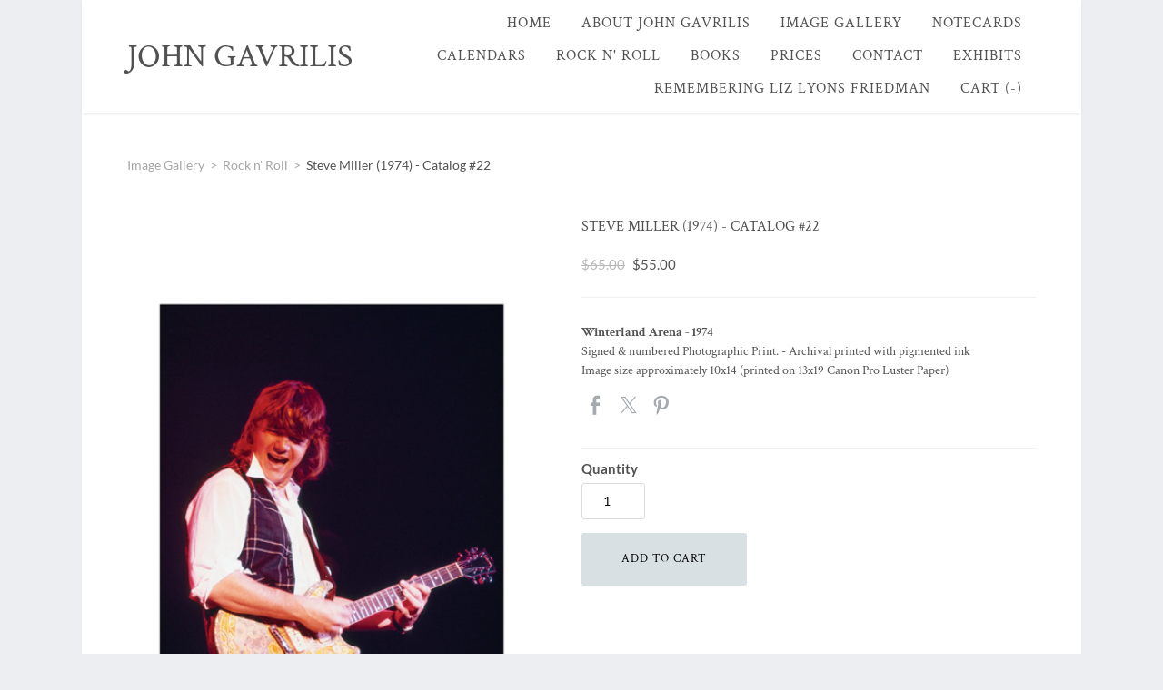

--- FILE ---
content_type: text/css
request_url: https://gavrilisphotography.com/files/main_style.css?1767812566
body_size: 8453
content:
 ul, ol, li, h1, h2, h3, h4, h5, h6, pre, form, body, html, div.paragraph, blockquote, fieldset, input, iframe, img { margin: 0; padding: 0; font-size:100%; border:0; }
 ul, ol, li, h1, h2, h3, h4, h5, h6, pre, form, body, html, p, blockquote, fieldset, input, iframe, img { margin: 0; padding: 0; font-size:100%; border:0; }
 a img { border: 0; }
 body { line-height: 1; }
 input:focus, select:focus, textarea:focus, button:focus { outline: none; }
 @font-face { font-family: 'social-icons'; src:url('theme/images/social-icons.eot?-h6wei0?1767812566'); src:url('theme/images/social-icons.eot?#iefix-h6wei0?1767812566') format('embedded-opentype'), url('theme/images/social-icons.woff?-h6wei0?1767812566') format('woff'), url('theme/images/social-icons.ttf?-h6wei0?1767812566') format('truetype'), url('theme/images/social-icons.svg?-h6wei0#social-icons?1767812566') format('svg'); font-weight: normal; font-style: normal; }
 html { height: 100%; }
 body { width: 100%; height: 100%; color: #525252; font-size: 14px; font-family: 'Lato', Arial, sans-serif; font-weight: 400; line-height: 1; background: #eceef2; -webkit-font-smoothing: antialiased; -moz-font-smoothing: antialiased; -o-font-smoothing: antialiased; }
 #wrapper { background: #eceef2; width: 100%; height: 100%; margin: 0; box-sizing: border-box; }
 #wrapper-content { max-width: 1100px; width: 100%; min-height: 100%; margin: 0 auto; background: #ffffff; }
 #main-content > div { z-index:9; }
 body:not(.splash-page) #header-wrap { position: fixed; width: 100%; top: 0; left: 0; box-sizing: border-box; }
 body.wsite-native-mobile-editor #header-wrap { position: absolute; }
 .content-wrap { max-width: 1100px; padding-left: 50px; padding-right: 50px; box-sizing: border-box }
 a { color: #a6a6a6; text-decoration: underline; }
 a:hover, .wsite-com-link { text-decoration: none; }
 h2 { font-size: 1.3em; margin: 0 auto 1em; line-height: 1.25; font-weight: lighter; }
 .wsite-content-title, #banner h2, .blog-title, h2#wsite-com-title { font-size: 1.5em; font-family: 'Crimson Text', Arial, sans-serif; margin: 0 auto 1em; font-weight: bold; color: #000000; }
 div.paragraph, .paragraph { font-size: 1em; line-height: 1.5; margin: 0 auto 1.6em; }
 p, .paragraph { font-size: 1em; line-height: 1.5; margin: 0 auto 1.6em; }
 blockquote { border-left: 15px solid #d9e0e3 !important; }
 .wsite-button, .blog-button { font-size: .92em !important; padding: 1.35em 3.4em !important; background: #2a3037 !important; color: #ffffff !important; letter-spacing: 1px; font-weight: bold !important; text-transform: uppercase; border: none !important; border-radius: 3px !important; height: auto !important; -webkit-transition: all 100ms cubic-bezier(0.55, 0.085, 0.68, 0.53) !important; -moz-transition: all 100ms cubic-bezier(0.55, 0.085, 0.68, 0.53) !important; -o-transition: all 100ms cubic-bezier(0.55, 0.085, 0.68, 0.53) !important; -ms-transition: all 100ms cubic-bezier(0.55, 0.085, 0.68, 0.53) !important; transition: all 100ms cubic-bezier(0.55, 0.085, 0.68, 0.53) !important; }
 .wsite-button-inner, .blog-button > span { display: inline-block !important; background: none !important; min-width: 10px !important; min-height: 10px !important; height: auto !important; padding: 0 !important; margin: 0 !important; line-height: 1 !important; font-size: inherit !important; color: inherit !important; font-weight: 400 !important; }
 .wsite-button-inner:before { content: ''; }
 .postload .wsite-button-inner:before { display: none; }
 .wsite-button:hover { background: #4a525c !important; }
 .wsite-button:focus, .wsite-button:active { color: #ffffff !important; background: #131619 !important; }
 .wsite-button-large { padding: 1.8em 3.4em !important; }
 .wsite-button-highlight { background: #d9e0e3 !important; color: #000000 !important; }
 .wsite-button-highlight:hover { background: #aeb7c1 !important; }
 .wsite-button-highlight:focus, .wsite-button-highlight:active { background: #131619 !important; }
 .form-required { color: #cc0000 !important; }
 .wsite-form-field { max-width: 500px; padding-bottom: .5em; }
 .wsite-form-label { line-height: 2; font-weight: normal; }
 .wsite-form-input, .wsite-search-element-input, #commentPostDiv .field input[type=text], #commentPostDiv .field textarea, select { font-size: 1em; font-family: inherit; padding: .75em 1em !important; box-sizing: border-box; line-height: 1.25; box-shadow: none ; background: none; border-radius: 3px; border: 1px solid #dcdcdc; resize: none; }
 .wsite-form-input[type=text], .wsite-search-element-input, #commentPostDiv .field input[type=text], select { height: 40px !important; }
 .wsite-form-input:focus, .wsite-form-input--focus, .wsite-search-element-input:focus, #commentPostDiv .field input[type=text]:focus, #commentPostDiv .field textarea:focus { border-color: #b1b1b1 !important; }
 select { -webkit-appearance: none !important; -moz-appearance: none !important; appearance: none !important; line-height: 1; background: transparent url(theme/images/dropdown.png?1767812566) no-repeat 97% center; }
 .wsite-form-field input[type='checkbox'], .wsite-form-field input[type='radio'], .wsite-com-product-option-label input[type='radio'] { display: none !important; }
 .wsite-form-field input[type='checkbox'] + label:before, .wsite-form-field input[type='radio'] + label:before, .wsite-com-product-option-label input[type='radio'] + span:before { content: ''; display: inline-block; height: 22px; width: 22px; margin-right: 8px; padding: 1px; vertical-align: middle; }
 .wsite-form-field input[type='radio'] + label:before, .wsite-com-product-option-label input[type='radio'] + span:before { background: transparent url(theme/images/radio.png?1767812566) no-repeat top left; }
 .wsite-form-field input[type='checkbox'] + label:before { background: transparent url(theme/images/checkbox.png?1767812566) no-repeat top left; }
 .wsite-form-field input[type='radio']:checked + label:before, .wsite-com-product-option-label input[type='radio']:checked + span:before, .wsite-form-field input[type='checkbox']:checked + label:before { background-position: -24px top !important; }
 .form-field-error input[type='radio'] + label:before, .form-field-error input[type='checkbox'] + label:before { background-position: -48px top; }
 .form-field-error .wsite-form-radio-container { border: none !important; }
 #wsite-search-list h3 { line-height: 1.5; }
 .galleryCaptionHolderInnerBg, .wsite-com-category-subcategory-name-bg { background: #ffffff; }
 .wsite-com-category-subcategory-name-bg { opacity: .7; -webkit-transition: all 160ms cubic-bezier(0.55, 0.085, 0.68, 0.53) !important; -moz-transition: all 160ms cubic-bezier(0.55, 0.085, 0.68, 0.53) !important; -o-transition: all 160ms cubic-bezier(0.55, 0.085, 0.68, 0.53) !important; -ms-transition: all 160ms cubic-bezier(0.55, 0.085, 0.68, 0.53) !important; transition: all 160ms cubic-bezier(0.55, 0.085, 0.68, 0.53) !important; }
 .wsite-com-category-subcategory-link:hover .wsite-com-category-subcategory-name-bg { opacity: .4; }
 .wsite-com-category-subcategory-link:hover .wsite-com-category-subcategory-name-text { -ms-transform: scale(1); -webkit-transform: scale(1); transform: scale(1); }
 .galleryCaptionHolderInner { position: relative; height: 100%; width: 100%; padding: 1.5em; box-sizing: border-box; border-collapse: initial !important; }
 .galleryCaptionInnerTextHolder { height: 100%; width: 100%; background: rgba(255, 255, 255, .8); text-align: center; box-sizing: border-box; }
 .wsite-com-category-subcategory-name-text { width: 96%; text-align: center; display: inline-block; vertical-align: middle; box-sizing: border-box; font-size: 1.4em !important; font-family: 'Crimson Text', Arial, sans-serif !important; line-height: 1.25; margin: 0 !important; padding: 1em .5em !important; color: #000000 !important; text-transform: uppercase; font-weight: bold !important; text-shadow: none; -ms-transform: scale(.75); -webkit-transform: scale(.75); transform: scale(.75); -webkit-transition: all 160ms cubic-bezier(0.55, 0.085, 0.68, 0.53) !important; -moz-transition: all 160ms cubic-bezier(0.55, 0.085, 0.68, 0.53) !important; -o-transition: all 160ms cubic-bezier(0.55, 0.085, 0.68, 0.53) !important; -ms-transition: all 160ms cubic-bezier(0.55, 0.085, 0.68, 0.53) !important; transition: all 160ms cubic-bezier(0.55, 0.085, 0.68, 0.53) !important; }
 .wsite-com-category-subcategory-name:before { content: ''; display: inline-block; width: 1px; height: 100%; vertical-align: middle; }
 .wsite-com-category-subcategory-name { padding: 1.5em; top: 0; box-sizing: border-box; height: 100%; width: 100%; }
 .galleryCaptionInnerText { font-size: .9em; font-family: 'Crimson Text', Arial, sans-serif !important; margin: 0 !important; padding: .5em !important; color: #000000 !important; text-transform: uppercase; font-weight: bold !important; }
 .partialImageGalleryCaption .galleryCaptionInnerTextHolder { display: table; }
 .partialImageGalleryCaption .galleryCaptionInnerText { display: table-cell; vertical-align: middle; }
 .fancybox-overlay { background: rgba(255, 255, 255, 1) !important; }
 .fancybox-skin { border-radius: 0 !important; }
 #fancybox-thumbs ul li a { border: none; }
 #fancybox-loading, .fancybox-close, .fancybox-prev span, .fancybox-next span { background-image: url(theme/images/fancybox_sprite.png?1767812566); }
 .fancybox-skin { background: none !important; -webkit-box-shadow: none !important; -moz-box-shadow: none !important; box-shadow: none !important; text-align: center; }
 .fancybox-title { font-family: inherit; font-size: 1.25em; }
 .fancybox-next { right: -44px !important; }
 .fancybox-next span { right: 0 !important; background-position: 0 -104px; }
 .fancybox-prev { left: -44px !important; }
 .fancybox-prev span { left: 0 !important; background-position: 0 -50px; }
 .fancybox-close { top: 0; right: -36px; }
 #header-wrap, #header { box-sizing: border-box; z-index:11; }
 #header { position: relative; display: table; width: 100%; height: 125px; margin: 0 auto; background: #ffffff; border-radius: 1px; -webkit-transition: all 180ms linear; -moz-transition: all 180ms linear; -o-transition: all 180ms linear; -ms-transition: all 180ms linear; transition: all 180ms linear; }
 .collapse #header { height: 60px !important; -webkit-box-shadow: 0px 2px 3px -1px rgba(30, 30, 30, .1); -moz-box-shadow: 0px 2px 3px -1px rgba(30, 30, 30, .1); box-shadow: 0px 2px 3px -1px rgba(30, 30, 30, .1); }
 .collapse #logo .wsite-logo img { max-height: 50px; }
 body:not(.splash-page) #main-content { padding-top: 125px; }
 #logo, #header-right { display: table-cell; vertical-align: middle; }
 #logo { padding-right: 20px; max-width: 300px; width: 300px; }
 #logo * { display: inline-block; }
 .wsite-logo * { max-width: inherit; max-height: inherit; }
 .wsite-logo a { color: #000000; }
 #logo .wsite-logo { font-family: 'Crimson Text', Arial, sans-serif; font-size: 2.25em; line-height: 1.2; font-weight: bold; color: #000000; text-decoration: none; -webkit-transition: all 100ms cubic-bezier(0.55, 0.085, 0.68, 0.53) !important; -moz-transition: all 100ms cubic-bezier(0.55, 0.085, 0.68, 0.53) !important; -o-transition: all 100ms cubic-bezier(0.55, 0.085, 0.68, 0.53) !important; -ms-transition: all 100ms cubic-bezier(0.55, 0.085, 0.68, 0.53) !important; transition: all 100ms cubic-bezier(0.55, 0.085, 0.68, 0.53) !important; }
 #logo .wsite-logo img { max-width: 350px; max-height: 75px; -webkit-transition: all 180ms linear; -moz-transition: all 180ms linear; -o-transition: all 180ms linear; -ms-transition: all 180ms linear; transition: all 180ms linear; }
 #header-right { text-align: right; }
 #nav-trigger, .mobile-trigger, #navmobile { display: none; }
 .nav li { list-style: none !important; display: inline-block; }
 .nav li a, #wsite-menus .wsite-menu li a { display: block; font-size: .9em; text-decoration: none; text-transform: uppercase; color: inherit; padding: 10px 15px; letter-spacing: 1px; }
 .nav li a:hover, .nav li a:focus, .wsite-menu li a:hover, .wsite-menu li a:focus, #active a { color: #a6a6a6 !important; }
 #wsite-menus .wsite-menu-wrap { font-size: inherit !important; }
 #wsite-menus > .wsite-menu-wrap { margin-left: -65px; margin-top: 25px; }
 .collapse #wsite-menus > .wsite-menu-wrap { margin-top: 16px; }
 #wsite-menus .wsite-menu { border: 1px solid #f3f3f3 !important; }
 #wsite-menus .wsite-menu li > .wsite-menu-wrap { margin-top: -1px !important; }
 #wsite-menus .wsite-menu li a { border: none !important; background: #ffffff !important; padding: 10px 15px !important; text-align: center; }
 .wsite-menu-arrow { font-family: inherit !important; }
 #navmobile { background: #eceef2; padding: 50px 25px; box-sizing: border-box; height: 100% !important; overflow-y: scroll; -webkit-overflow-scrolling: touch; }
 #navmobile a, #navmobile li { display: block !important; text-align: left; font-size: 1.2em; padding-left: 0; padding-right: 0; }
 #navmobile a { padding-top: 8px; padding-bottom: 8px; line-height: 1.2; }
 #banner-wrap { width: 100%; display: table; margin: 0 auto 50px; }
 #banner { display: table-cell; vertical-align: middle; padding: 3.5em; text-shadow: 0px 0px 1px rgba(0, 0, 0, 0.3); font-weight: bold; box-sizing: border-box; }
 #banner h2 { letter-spacing: 2px; line-height: 1.2; }
 #banner a { color: #ffffff; }
 #banner .button-wrap { display: inline-block; }
 .landing-page .wsite-background { background: url(theme/images/landing-bg.jpg?1767812566) no-repeat center center; background-size: cover; }
 .landing-page #banner-wrap { height: 550px; }
 .landing-page #banner { color: #ffffff; }
 .landing-page #banner { text-align: center; }
 .landing-page #banner h2 { color: #ffffff; font-size: 3.5em; margin: 0 auto .8em; }
 .landing-page #banner div.paragraph { font-size: 1.2em; margin: 0 auto 2.5em; }
 .landing-page #banner p { font-size: 1.2em; margin: 0 auto 2.5em; }
 .landing-page #banner .wsite-button, .splash-page #content .wsite-button { background: #ffffff !important; color: #000000 !important; }
 .landing-page #banner .wsite-button:hover, .splash-page #content .wsite-button:hover { background: #d9e0e3 !important; }
 .landing-page #banner .wsite-button:focus, .landing-page #banner .wsite-button:active, .splash-page #content .wsite-button:focus, .splash-page #content .wsite-button:active { background: #aeb7c1 !important; }
 .landing-page #banner .wsite-button.wsite-button-highlight { background: #2a3037 !important; color: #ffffff !important; }
 .landing-page #banner .wsite-button.wsite-button-highlight:hover, .splash-page #content .wsite-button.wsite-button-highlight:hover { background: #4a525c !important; }
 .landing-page #banner .wsite-button.wsite-button-highlight:focus, .landing-page #banner .wsite-button.wsite-button-highlight:active, .splash-page #content .wsite-button.wsite-button-highlight:focus, .splash-page #content .wsite-button.wsite-button-highlight:active { background: #131619 !important; }
 .tall-header-page .wsite-background, .short-header-page .wsite-background { background: url(theme/images/tall-bg.jpg?1767812566) no-repeat center center; background-size: cover; }
 .tall-header-page #banner-wrap { height: 350px; }
 .tall-header-page #banner { width: 100%; }
 .tall-header-page #banner h2 { color: #ffffff; font-size: 3.5em; margin: 0 auto; text-align: center; }
 .short-header-page #banner-wrap { height: 275px; }
 .short-header-page #banner { display: block; width: 100%; }
 .title-page .wsite-background { background: url(theme/images/title-bg.jpg?1767812566) no-repeat center center; background-size: cover; }
 .title-page #banner-wrap { height: 250px; }
 .title-page #banner { width: 100%; color: #ffffff; text-align: center; }
 .title-page #banner h2 { font-size: 2.75em; margin: 0 auto .5em; color: #ffffff; box-sizing: border-box; }
 .title-page #banner div.paragraph { display: block; font-size: 1.1em; line-height: 2; margin: 0 auto; }
 .title-page #banner p { display: block; font-size: 1.1em; line-height: 2; margin: 0 auto; }
 .no-header-page #main-wrap{ padding-top: 50px; }
 .no-header-page #header { -webkit-box-shadow: 0px 2px 3px -1px rgba(30, 30, 30, .1); -moz-box-shadow: 0px 2px 3px -1px rgba(30, 30, 30, .1); box-shadow: 0px 2px 3px -1px rgba(30, 30, 30, .1); }
 .splash-page { height: 100%; }
 .splash-page #wrapper { padding: 0; }
 .splash-page #splash-wrapper { position: relative; display: table; width: 100%; height: 100%; z-index: 9; overflow: hidden; }
 .splash-page .wsite-background { background: url(theme/images/splash-bg.jpg?1767812566) no-repeat center center; background-size: cover; height: 100%; }
 .splash-page #header-wrap { position: relative; display: table-row; }
 .splash-page #header { max-width: none; height: 100%; padding-top: 2.5em; padding-bottom: 2.5em; margin: 0 auto; }
 .splash-page #logo { max-width: 100%; margin: 0 auto; }
 .splash-page #logo, .splash-page #header-right { display: block; text-align: center; }
 .splash-page #header-right { padding-top: 2em; }
 .splash-page #content-wrapper { display: table-row; text-align: center; box-sizing: border-box }
 .splash-page #content-vert { width: 100%; display: table-cell; vertical-align: middle; box-sizing: border-box }
 .splash-page #content-bg { display: block; vertical-align: middle; margin: 0 auto; max-width: 700px; padding: 1.4em; margin: 2.5em auto; box-sizing: border-box }
 .splash-page #content { padding: 3.5em 2.5em 7em; display: block; min-width: 300px; min-height: 150px; color: #ffffff; }
 .splash-page h2 { color: #ffffff; font-size: 3.5em; line-height: 1.2; margin: 0 auto .5em; }
 .splash-page .paragraph { font-size: 1.2em; }
 .splash-page #footer-wrap { display: none; }
 .wsite-com-content { padding: 0 !important; }
 .wsite-com-category-subcategory, #wsite-com-breadcrumbs { margin: 0 auto 2.5em !important; }
 .wsite-com-category-subcategory-wrap { margin-top: 0 !important; }
 .wsite-com-category-product-image-wrap, .wsite-com-category-product-featured-image-wrap, .wsite-com-category-subcategory-image-wrap { border: none !important; }
 #wsite-com-product-list .wsite-com-link-text, #wsite-com-product-title { font-size: 1.15em; font-family: 'Crimson Text', Arial, sans-serif; margin: .5em 0 0; color: #000000; text-transform: uppercase; font-weight: bold; }
 .wsite-com-sidebar .wsite-com-link-text, #wsite-com-store #wsite-com-hierarchy ul { font-family: inherit; font-size: inherit; text-transform: uppercase; }
 #wsite-com-hierarchy .wsite-com-link:hover { color: #a6a6a6; }
 .wsite-com-sidebar .wsite-com-link-text, #wsite-com-product-title { margin: 0 auto 1.5em !important; }
 .wsite-com-product-images-secondary-outer { padding: 0 !important; border: 0 !important; box-shadow: 0 !important; }
 #wsite-com-product-images-strip a { opacity: .6; }
 #wsite-com-product-images-strip a:hover, #wsite-com-product-images-strip a { opacity: 1; }
 #wsite-com-product-price-area { font-size: inherit; }
 .wsite-com-product-option-label { margin: 0 auto 5px; }
 .wsite-com-product-option { padding-top: 2em; }
 #wsite-com-product-options { margin-top: 2em; }
 #wsite-com-product-price-area { margin-bottom: 2em; padding-bottom: 2em; }
 .wsite-com-product-option-color-container { border: 1px solid #d9e0e3; padding: 3px; background: #ffffff; border-radius: 3px; box-shadow: none; }
 .wsite-com-product-option-color-swatch { width: 18px; height: 18px; border: none; }
 #wsite-com-product-images-strip a { -webkit-transition: all 100ms cubic-bezier(0.55, 0.085, 0.68, 0.53) !important; -moz-transition: all 100ms cubic-bezier(0.55, 0.085, 0.68, 0.53) !important; -o-transition: all 100ms cubic-bezier(0.55, 0.085, 0.68, 0.53) !important; -ms-transition: all 100ms cubic-bezier(0.55, 0.085, 0.68, 0.53) !important; transition: all 100ms cubic-bezier(0.55, 0.085, 0.68, 0.53) !important; opacity: .5; }
 #wsite-com-product-images-strip a.current, #wsite-com-product-images-strip a:hover { opacity: 1; }
 #nav-trigger, .wsite-com-product-social a { font-family: 'social-icons'; speak: none; font-style: normal; font-weight: normal; font-variant: normal; text-transform: none; line-height: 1; -webkit-font-smoothing: antialiased; -moz-osx-font-smoothing: grayscale; }
 .wsite-social { white-space: normal !important; }
 .wsite-social-item, .wsite-com-product-social a { position: relative; background: none; font-size: 1.5em; width: auto; height: auto; text-decoration: none; margin: 0 5px 5px 5px; color: #a5aaaf; }
 .wsite-social-item:hover, .wsite-com-product-social a:hover { color: #131619; background: none; }
 #footer-wrap { margin: 3.5em auto 0; border-top: 4px solid #eceef2; color: #8e8e8e; padding: 0 !important; }
 #footer-wrap > div { width: 100% !important; left: 0 !important; }
 .wsite-footer { box-sizing: border-box; padding-top: 3.5em; padding-bottom: 3.5em; padding-left: 50px; padding-right: 50px; }
 .blog-title .blog-title-link { color: inherit; text-decoration: none; }
 .blog-post .blog-header h2.blog-title { margin: 0 auto 1em !important; }
 .blog-post .blog-header { border-bottom: none; margin: 0 auto 2em !important; }
 .blog-post .blog-separator { display: none !important; }
 .blog-comments { float: none !important; }
 .blog-sidebar { width: 250px; }
 .blogCommentOwner, .blogCommentOwner .blogCommentHeading, .blogCommentOwner .blogCommentHeadingInner, .blogCommentHeading .blogCommentAuthor span.name, .blogCommentHeading .blogCommentAuthor a.name, .blogCommentOwner .blogCommentHeading .blogCommentAuthor, .blogCommentHeading .blogCommentDate { font-family: inherit !important; font-size: inherit !important; font-weight: inherit !important; background: none !important; text-shadow: none !important; height: auto!important; line-height: 1 !important; }
 .blogCommentHeading .blogCommentAuthor span.name { font-weight: bold !important; }
 .blogCommentLevel1, .blogCommentLevel2 { border-left: 8px solid #eceef2; }
 .blogCommentOptions .blog-button { height: auto !important; }
 .blogCommentWrap { margin-bottom: 4em !important; }
 .blogCommentReplyWrapper, .blogCommentSubreplyWrapper div.iframeWrapper, #commentPostDiv, .blogCommentReplyWrapper iframe { height: 550px !important; background: none !important; border: none !important; }
 #wsite-com-checkout-list .wsite-form-input:not(.wsite-coupon-input), #wsite-com-checkout-summary-list .wsite-form-input:not(.wsite-coupon-input) { width: 75px; }
 .wsite-com-continue-shopping { text-decoration: none !important; }
 .wsite-com-continue-shopping .caret, #wsite-com-checkout-list, #wsite-com-checkout-summary-list { line-height: 1.5em; }
 @media(max-width: 1180px) {
 body:not(.splash-page) #header, #wrapper-content { width: 96%; }
 }
 @media(max-width: 992px) {
 body { font-size: 13px; }
 #header-wrap, #header, .collapse #header { height: 120px !important; }
 body:not(.splash-page) #main-content { padding-top: 120px; }
 #wrapper-content { overflow: hidden; }
 #header { display: block; padding-top: 1.8em !important; padding-bottom: 1em !important; -webkit-box-shadow: 0px 2px 3px -1px rgba(30, 30, 30, .1); -moz-box-shadow: 0px 2px 3px -1px rgba(30, 30, 30, .1); box-shadow: 0px 2px 3px -1px rgba(30, 30, 30, .1); }
 .splash-page #header { display: table; }
 #logo .wsite-logo { max-width: 100%; overflow: hidden; box-sizing: border-box; }
 #logo .wsite-logo #wsite-title { font-size: inherit !important; }
 #logo .wsite-logo img { max-height: 32px !important; }
 #logo, #header-right { display: block; text-align: center; width: 100% !important; max-width: 100% !important; margin: 0 auto; }
 #header-right { padding-top: 1.75em !important; }
 .wsite-button-inner { white-space: normal; text-align: center; }
 #banner { padding: 100px 25px; height: auto !important; }
 #banner-wrap { height: 0 !important; }
 .content-wrap { padding-left: 25px; padding-right: 25px; }
 .no-header-page #main-wrap{ padding-top: 25px; }
 .splash-page h2, #banner h2 { font-size: 3.5em !important; }
 .wsite-multicol-col .wsite-multicol-col { max-width: 100% !important; display: block; width: auto !important; margin: 0 auto 1em !important; }
 #wsite-com-store .wsite-com-content-with-sidebar .wsite-com-category-subcategory-group { display: none !important; }
 #wsite-com-store .wsite-com-content-with-sidebar .wsite-com-category-product-featured-wrap { margin: 0 10px 10px; }
 #wsite-com-product-list .wsite-com-link-text, #wsite-com-product-title { font-size: 1em; }
 }
 @media(max-width: 767px) {
 body { font-size: 12px; }
 #wrapper { padding: 0; }
 #wrapper-content { position: relative; }
 body:not(.splash-page) #main-content { padding-top: 40px; }
 body:not(.splash-page) #header, #wrapper-content { width: 100%; }
 body:not(.splash-page) #header-wrap { padding: 0; }
 #header-wrap, #header, .collapse #header { min-height: 40px !important; height: auto !important; }
 #header, .collapse #header { padding: 6px 0 !important; overflow: hidden; display: table !important; }
 .splash-page #header-wrap { display: table; width: 100%; }
 #logo img { max-width: 80%; }
 #nav-trigger, #logo, #header-right { display: table-cell !important; vertical-align: middle !important; }
 #nav-trigger { padding: 0 25px !important; }
 #header-right { padding: 0 20px !important; }
 #nav li { display: none !important; }
 #navmobile { display: block; }
 #navmobile { position: fixed; left: 0; top: 0; z-index: 8; width: 220px; height: 100%; overflow: hidden; text-align: left; opacity: 0; }
 #nav-trigger:before { content: ""; display: block; background: url(theme/images/menu.png?1767812566) no-repeat center center; width: 22px; height: 22px; background-size: contain; }
 #nav-trigger { color: #000000; z-index: 14; }
 .postload #nav li.wsite-nav-cart { display: block !important; }
 .postload #wsite-mini-cart:before, .postload #wsite-mini-cart:after { display: none !important; }
 #wsite-nav-cart-a { position: absolute; right: 0; top: 0; display: inline-block; width: auto !important; padding: 0 0 0 22px; overflow: hidden; float: right; white-space: nowrap; font-size: 0; }
 .postload #wsite-nav-cart-a { text-indent: -9999px; opacity: 1 !important; line-height: 1.5 !important; background: none !important; padding: 0 !important; }
 #wsite-nav-cart-a:hover, #wsite-nav-cart-a:focus { background: none !important; }
 .postload #wsite-nav-cart-a:after{ content: ''; display: block; width: 24px; height: 24px; background: transparent url(theme/images/cart.png?1767812566) no-repeat center center; background-size: 100% 100%; left: 0; top: 0; }
 .postload #wsite-nav-cart-num { display: block !important; position: absolute !important; left: 0; top: 0; text-align: right; text-indent: 0 !important; font-weight: 700; line-height: 1; font-size: 10px; color: #fff; white-space: nowrap; letter-spacing: 0 !important; width: 100%; box-sizing: border-box; padding: 3px 3px 0 6px; text-align: center; }
 #wsite-mini-cart { position: fixed !important; border-radius: 0 !important; left: 0 !important; width: 100%; box-sizing: border-box; margin: 0 !important; padding: 50px 10px 10px !important; border-top: none !important; border-left: none !important; border-right: none !important; top: 40px !important; max-height: 90%; overflow: auto; }
 .wsite-cart-bottom { position: fixed; top: 40px; left: 0; background: inherit; }
 #wsite-mini-cart .wsite-product-image { padding-right: 10px; }
 .wsite-product-list .wsite-product-description, .wsite-name-header, .wsite-product-price { font-size: 13px !important; }
 #main-content, #content-wrapper { position: relative; left: 0; z-index: 10; -webkit-box-shadow: -1px 0px 2px 0px rgba(50, 50, 50, 0.1); -moz-box-shadow: -1px 0px 2px 0px rgba(50, 50, 50, 0.1); box-shadow: -1px 0px 2px 0px rgba(50, 50, 50, 0.1); -webkit-transition: all 180ms cubic-bezier(0.86, 0, 0.07, 1); -moz-transition: all 180ms cubic-bezier(0.86, 0, 0.07, 1); -o-transition: all 180ms cubic-bezier(0.86, 0, 0.07, 1); -ms-transition: all 180ms cubic-bezier(0.86, 0, 0.07, 1); transition: all 180ms cubic-bezier(0.86, 0, 0.07, 1); }
 #main-content { background: #ffffff; }
 #content-wrapper { width: 100%; display: table !important; z-index: 10; }
 body.menu-open #main-content, body.menu-open #content-wrapper { left: 220px; }
 body.menu-open #navmobile { opacity: 1; }
 .wsite-menu-arrow { display: none !important; }
 .wsite-menu-mobile-arrow { display: inline-block !important; font-size: inherit !important; padding: 0 5px; }
 .wsite-menu-mobile-arrow::before { display: inline-block; content: '\203A'; vertical-align: bottom; }
 .wsite-menu-back-item .wsite-menu-mobile-arrow { padding: 0 5px 0 0; }
 .wsite-menu-back-item .wsite-menu-mobile-arrow::before { content: '\2039' !important; }
 .wsite-footer { padding-left: 25px; padding-right: 25px; }
 font { font-size: inherit !important; }
 .wsite-form-input, .wsite-search-element-input, #commentPostDiv .field input[type=text], #commentPostDiv .field textarea, select { padding: .75em .35em !important; font-size: .9em; }
 .wsite-com-checkout-section .wsite-form-field.wsite-form-billing-row .wsite-form-exp { width: 18% !important; }
 .wsite-com-checkout-section .wsite-form-field.wsite-form-billing-row .wsite-form-cvv { width: 17% !important; }
 #banner { padding: 50px 25px; }
 .tall-header-page #banner { padding: 75px 25px; }
 .splash-page #content-wrapper * { box-sizing: border-box; }
 .splash-page #content-bg { background: none; padding: 25px; }
 .splash-page #content { min-width: 0; padding: 5em .5em; }
 .splash-page h2, #banner h2 { font-size: 2em !important; }
 .title-page #banner h2 { padding-right: 0; }
 .title-page #banner div.paragraph { line-height: 1.25 !important; }
 .title-page #banner p { line-height: 1.25 !important; }
 .wsite-multicol-col { max-width: 100% !important; display: block; width: auto !important; margin: 0 auto 1em !important; }
 .wsite-com-sidebar, .wsite-com-content-with-sidebar { display: block; width: 100%; margin: 0 auto; padding: 0; text-align: center; }
 .wsite-com-sidebar { margin-bottom: 2em; }
 #wsite-com-store .wsite-com-category-subcategory-group .wsite-com-column, #wsite-com-store .wsite-com-category-product-featured-group .wsite-com-column, #wsite-com-store .wsite-com-category-product-group .wsite-com-column { width: 50% !important; }
 #wsite-com-product-images, .wsite-com-product-option-groups select { width: 100% !important; }
 #wsite-com-product-images, #wsite-com-product-images .wsite-com-column { float: none !important; }
 #wsite-com-product-info { margin-left: 0 !important; margin-top: 25px; }
 #wsite-com-checkout-list .wsite-remove-button, #wsite-com-checkout-summary-list .wsite-remove-button { display: block; margin: 5px auto 0; left: auto; top: auto; }
 .wsite-com-continue-shopping .caret, #wsite-com-checkout-list, #wsite-com-checkout-summary-list { line-height: 2em; }
 #wsite-com-checkout-list .wsite-form-input:not(.wsite-coupon-input), #wsite-com-checkout-summary-list .wsite-form-input:not(.wsite-coupon-input) { width: 25px; }
 #wsite-com-checkout-list .wsite-coupon-input, #wsite-com-checkout-summary-list .wsite-coupon-input { width: 120px; }
 #wsite-com-checkout-list .wsite-com-checkout-item-image, #wsite-com-checkout-summary-list .wsite-com-checkout-item-image { width: 50px !important; height: 50px !important; }
 .wsite-com-continue-shopping .caret, #wsite-com-checkout-list, #wsite-com-checkout-summary-list { font-size: .65em !important; }
 #wsite-com-checkout .wsite-checkout-button { padding: 1em 1.5em !important; }
 #wsite-mini-cart .wsite-subtotal-wrapper, .wsite-product-list .wsite-product-description, .wsite-name-header, .wsite-product-price { font-size: 1em !important; line-height: 1.2 !important; }
 .wsite-com-category-subcategory-name, .wsite-com-category-subcategory-name-text { padding: .25em !important; font-size: 1em !important; }
 .wsite-com-category-subcategory-link:hover .wsite-com-category-subcategory-name-text { -ms-transform: scale(.75); -webkit-transform: scale(.75); transform: scale(.75); }
 .wsite-com-category-subcategory { margin: 0 auto 1em !important; }
 .wsite-com-checkout-payment-column, .wsite-com-checkout-summary-column { display: block !important; width: auto !important; max-width: 100% !important; margin: 0 auto 1em !important; }
 #wsite-com-checkout-cart-footer { text-align: center; }
 .wsite-com-continue-shopping { display: block; margin: 0 auto 5px; }
 #wsite-com-checkout-cart-footer form { float: none !important; }
 .wsite-com-continue-shopping .caret { vertical-align: middle; }
 #wsite-com-checkout-payment-order { margin-left: 0; }
 #wsite-com-checkout-payment-order { margin-left: 0; }
 #blogTable > tbody > tr > td { display: block !important; width: 100% !important; margin: 0 auto; padding: 0 !important; text-align: center; }
 .blog-body { float: none !important; }
 .blog-header { text-align: left; }
 .blog-sidebar .column-blog { width: 100%; float: none; padding-top: 3em; border-top: 1px solid #d9e0e3; }
 .imageGallery .fullwidth-mobile { width: 100% !important; }
 .galleryCaptionHolder { display: none !important; }
 .fancybox-next{ right: 0px !important; }
 .fancybox-prev { left: 0px !important; }
 .fancybox-close { top: -36px; right: 0; }
 #wsite-search-results, #wsite-search-product-results .wsite-search-product-result { width: 100% !important; padding: 0 !important; }
 #wsite-search-form-container { float: none; width: 100%; margin-top: 10px; }
 #wsite-search-sidebar { display: block; width: 100%; margin: 0 auto; padding: 0; text-align: center; }
 #wsite-search-sidebar:before { content: 'FILTER'; display: inline-block; font-family: 'Crimson Text'; font-size: 16px; margin: 20px auto; vertical-align: top; background: url(theme/images/dropdown2.png?1767812566) no-repeat right top /contain; padding-right: 20px; }
 .wsite-search-filter { display: none; }
 #wsite-search-sidebar { max-height: 50px; overflow: hidden; -webkit-transition: all 600ms linear; -moz-transition: all 600ms linear; -o-transition: all 600ms linear; -ms-transition: all 600ms linear; transition: all 600ms linear; }
 #wsite-search-sidebar.open { max-height: 800px; }
 }
 blockquote { margin: 10px 0; padding-left: 20px; border-left: 4px solid #ddd; font-style: italic; line-height: 170%; }

div.paragraph ul, div.paragraph ol { padding-left: 3em !important; margin: 5px 0 !important; }
div.paragraph li { padding-left: 5px !important; margin: 3px 0 0 !important; }
div.paragraph ul, div.paragraph ul li { list-style: disc outside !important; }
div.paragraph ol, div.paragraph ol li { list-style: decimal outside !important; }


--- FILE ---
content_type: text/javascript
request_url: https://gavrilisphotography.com/files/theme/custom.js
body_size: 1050
content:
jQuery(function() {
    
	var $ = jQuery;
    
  $('body').addClass('postload');


    $(document).ready(function() {

    
        // Mobile menu
        
        $(".hamburger").click(function(){
          $("body").toggleClass("menu-open");
        });
        
        
        // Sticky Nav Collapse
        $('body:not(.splash-page)').waypoint(function() {
          $(this).toggleClass('collapse');
        }, { offset: -150 });
        
        $('body:not(.splash-page) #main-content, #navmobile').css({"padding-top" : $("#header-wrap").height() + "px"});
      	
      	// --------------------------------------------------------------------------------------//
        
        // Add fullwidth class to gallery thumbs if less than 6

      	$('.imageGallery').each(function(){
      	  if ($(this).children('div').length <= 6) {
      	    $(this).children('div').addClass('fullwidth-mobile');
      	  }
      	});
          	
        // --------------------------------------------------------------------------------------//
        
        // Add current class to store gallery thumb
        
        $("#wsite-com-product-images-strip a:first").addClass("current");

        $("#wsite-com-product-images-strip a").click(function(){
          $(".current").removeClass("current");
          $(this).addClass("current");
        });
        
        // --------------------------------------------------------------------------------------//
        
        // Add swipe to fancybox mobile 

        var swipeGallery = function(){
          setTimeout(function(){
          var touchGallery = document.getElementsByClassName("fancybox-wrap")[0];
          var mc = new Hammer(touchGallery);
          mc.on("panleft panright", function(ev) {
            if (ev.type == "panleft") {
              $("a.fancybox-next").trigger("click");
            }
            else if (ev.type == "panright") {
              $("a.fancybox-prev").trigger("click");
            }
            swipeGallery();
          });
          }, 500);
        }
        if ('ontouchstart' in window) {
          $("body").on( "click", "a.w-fancybox", function() {
            swipeGallery();
          });
      	}

        
        // --------------------------------------------------------------------------------------//
      
        // Watch for changes on non-mobile nav

        if ($(window).width() < 768) {

          var mainNav = '#nav',
              mobileNav = "#navmobile";

          $(mainNav).on('DOMSubtreeModified propertychange', function() {
            $(mainNav + " li a").each(function(){
              // Differentiating post-load nav elements by the presence of an id
              if ($(this).attr("id") && $(this).attr("id") != "wsite-nav-cart-a") {
                var navLinkId = $(this).attr("id");
                var navLinkParent = $(this).parent().detach();

                // Append to mobile nav if new element
                if (!$(mobileNav + " #"+navLinkId).length) {
                  $(mobileNav + " .wsite-menu-default").append(navLinkParent);
                  var newheight = $(mobileNav + " .wsite-menu-default").height();
                  $(".wsite-mobile-menu").height(newheight);
                }
              }
            });
          });          
        }

        // --------------------------------------------------------------------------------------//
      
    });
});

--- FILE ---
content_type: text/plain
request_url: https://www.google-analytics.com/j/collect?v=1&_v=j102&a=1136079567&t=pageview&_s=1&dl=https%3A%2F%2Fgavrilisphotography.com%2Fstore%2Fp615%2FSteve_Miller_%25281974%2529_-_Catalog_%252322.html&ul=en-us%40posix&dt=Steve%20Miller%20(1974)%20-%20Catalog%20%2322&sr=1280x720&vp=1280x720&_u=IEBAAEABAAAAACAAI~&jid=1270020770&gjid=1592707501&cid=1964765906.1768424582&tid=UA-83137621-1&_gid=1362037299.1768424582&_r=1&_slc=1&z=287138752
body_size: -453
content:
2,cG-DRMGDHRQHY

--- FILE ---
content_type: text/javascript
request_url: https://gavrilisphotography.com/files/theme/mobile.js
body_size: 3635
content:
//// mobile.js submenu nav - all below
Weebly = Weebly || {};

Weebly.mobile_navigation = (function($) {

  var isOpen = false,
      isMoving = false,
      supportsTouch = false,
      pendingResizeData = null,
      isiOS = (navigator.userAgent.match(/(iPad|iPhone|iPod)/i) ? true : false),
      supports3D = ('WebKitCSSMatrix' in window && 'm11' in new WebKitCSSMatrix()),
      supportsTouch = false,
      menuOffsetY = 0,
      $menuWrapper, $menu, $body, supports3D;


  /**
   * Add a css transition
   *
   * @param jquery $o object to animate
   * @param string property a css transitionable property
   * @param number speed the ms speed of animation
   * @param function cb callback function after animation completes
   * @return undefined
   */

  var addTransition = function($o, property, speed, cb) {
      if (!speed) {
        speed = 500;
      }

      $o.css({
        webkitTransitionDuration: speed + 'ms',
        webkitTransitionProperty: property,
        webkitTransitionTimingFunction: 'linear'
      });

      var onTransistionEnd = function(e) {
          $o.off('webkitTransitionEnd', onTransistionEnd);

          $o.css({
            webkitTransitionDuration: '',
            webkitTransitionProperty: '',
            webkitTransitionTimingFunction: ''
          });

          cb();
          }
          
          
          
      $o.on('webkitTransitionEnd', onTransistionEnd);
      };

  /**
   * Utility animate function for css transitions
   *
   * @param jquery $o object to animate
   * @param object from css properties to animate from
   * @param object to css properties to animate to
   * @param number speed the ms speed of animation
   * @param function cb callback function after animation completes
   * @return undefined
   */
  var animate = function($o, from, to, speed, cb) {
      if (!speed) {
        speed = 500;
      }
      if (supports3D) {

        $o.css({
          webkitTransitionDuration: '0ms'
        });
        $o.css(from);

        setTimeout(function() {
          addTransition($o, 'all', speed, cb);

          var props = {};
          for (property in to) {
            if (!to.hasOwnProperty(property)) {
              continue;
            }
            props[property] = to[property];
          }
          $o.css(props);
        }, 0);
      } else {
        //jquery.animate isn't working too well here, disable for now
        to.avoidCSSTransitions = true;
        $o.animate(to, {
          duration: speed,
          complete: cb
        });
      }
      };

  /**
   * Controls the menu effect when a menu button is tapped
   *
   * @param event e event handler
   * @return undefined
   */
  var menuTap = function(e) {
      var menuHeight = '100%',
          effectStart, effectEnd, fromCSS, toCSS;

      if (isMoving) {
        return;
      }

      isOpen = !isOpen;

      isMoving = true;

      if (isOpen) {
        $body.addClass('menu-open');
      }

      var cb = function() {
          isMoving = false;

          if (!isOpen) {
            $body.removeClass('menu-open');
          }
      };
  };

  /**
   * Tweens the menu left or right
   *
   * @param jquery $oldSlide the current slide being moved out
   * @param jquery $newSlide the new slide being moved in
   * @param bool rightToLeft move to the right if true, left if false
   * @return undefined
   */
  var tweenMenu = function($oldSlide, $newSlide, rightToLeft) {
      var $animContainer = $('.wsite-animation-wrap', $menu),
          sign = (rightToLeft) ? 1 : -1;

      if (isMoving) {
        return;
      }

      isMoving = true;

      var menuWidth = $menu.width();

      var toX = -sign * menuWidth + 'px';

      var fromCSS = {
        '-webkit-transform': 'translate3d( 0, 0px, 0)'
      };

      var toCSS = {
        '-webkit-transform': 'translate3d(' + toX + ', 0px, 0)'
      };

      if (supports3D) {
        $newSlide.css({
          '-webkit-transform': 'translate3d(' + (sign * menuWidth) + 'px, 0px, 0)'
        });
      } else {
        $newSlide.css({
          'left': (sign * menuWidth) + 'px'
        });

        fromCSS = {
          left: 0
        };
        toCSS = {
          left: toX
        };
      }

      $newSlide.show();

      var cb = function() {
          $oldSlide.hide();
          $animContainer.css(fromCSS);
          $newSlide.css(fromCSS);

          isMoving = false;
          };

      animate($animContainer, fromCSS, toCSS, 300, cb);
      };

  /**
   * Adds a an active state css class so that button presses
   * can be styled
   *
   * @param jquery $element element(s) to add state to
   * @param string tagName selector to filter dom elemenets
   * @return undefined
   */
  var addActiveState = function($element, tagName) {
      $element.on('touchstart', tagName, function(ev) {
        $(this).addClass('active');
      });
      $element.on('touchend', tagName, function(ev) {
        $(this).removeClass('active');
      });
      };


  /**
   * Measures the size of the content area to try and place footer
   * fixed at the bottom of the screen if the screen space is larger
   *
   * @return undefined
   */
  var resizeContentWindow = function() {};


  /**
   * Resizes the vertical height of the mobile menu
   *
   * @return undefined
   */
  var resizeMenu = function() {
      if (!$menu) {
        return;
      }
      var menuHeight = $menu.find('.wsite-menu-slide:visible').outerHeight();
      if (menuHeight > 0) {
        $menu.css({
          height: '100%',
          'overflow-y': 'auto',
          '-webkit-overflow-scrolling': 'touch'
        });
      }
      
      };

  /**
   * Inits the body to detect touch support
   *
   * @return undefined
   */
  var initBody = function() {
      $body = $('body');

      if (('ontouchstart' in window) || window.DocumentTouch && document instanceof DocumentTouch) {
        $body.removeClass('no-touch');
        $body.addClass('touch');
        supportsTouch = true;
      }
      };


      /**
       * Inits the mobile menu structure
       *
       * @return undefined
       */

  var initMenu = function() {
		var $sideMenus = $('#navmobile .wsite-menu-wrap'),
			  $headerUl, $sliderContainer;

		  $headerUl = $('#navmobile .wsite-menu-default');

      $headerUl.wrap('<div class="wsite-mobile-menu" />');
      $menu = $headerUl.up('.wsite-mobile-menu');
      $menuWrapper = $headerUl.up('#wrapper');
      $menuWrapper = ($menuWrapper.length > 0) ? $menuWrapper : $menu;

      isOpen = false;
      isMoving = false;

      var slideCSS = {
        position: 'absolute',
        top: '0',
        left: '0',
        width: '100%',
        height: '100%'
      };

      // something to select on
      $headerUl.addClass('wsite-menu-slide').css(slideCSS);
      $sideMenus.addClass('wsite-menu-slide').css(slideCSS);

      // new css settings can cause jarring while animations render,
      // set the settings here even though they don't really 'do anything'
      $headerUl.css({
        'left': '0'
      });
      if (supports3D) {
        $headerUl.css({
          '-webkit-transform': 'translate3d( 0, 0px, 0)'
        });
      }

      $menu.append('<div class="wsite-animation-wrap"></div>');
      $sliderContainer = $('.wsite-animation-wrap', $menu);
      $sliderContainer.css({
        position: 'relative',
        height: '100%'
      });
      if (supports3D) {
        $sliderContainer.css({
          '-webkit-backface-visibility': 'hidden'
        });
      }
      $sliderContainer.append($headerUl);

      $sideMenus.each(function() {
        var $sideMenu = $(this),
            $parentAnchor = $sideMenu.prev(),
            $ul = $sideMenu.children('ul'),
            $previousMenu = $sideMenu.parents('.wsite-menu-slide');

        var $backLink = $('<li class="wsite-menu-back-item">' + '<a><span class="wsite-menu-mobile-arrow"></span><span class="wsite-menu-back">Back</span></a>' + '</li>');
        $backLink.unbind("click");
        $backLink.on('click', function(ev) {
          tweenMenu($sideMenu, $previousMenu, false);
          return false;
        });

        var $sideMenuRoot = $parentAnchor.clone(true, true);
        var $rootLink = $('<li class="wsite-menu-master-item"></li>').html($sideMenuRoot);

        $ul.prepend($rootLink);
        $ul.prepend($backLink);

        $parentAnchor.unbind( "click" );
        $parentAnchor.append('<span class="wsite-menu-mobile-arrow"></span>');
        $parentAnchor.on('click', function(ev) {
          tweenMenu($previousMenu, $sideMenu, true);
          return false;
        });

        $sideMenu.css({
          'left': '0'
        });
        if (supports3D) {
          $sideMenu.css({
            '-webkit-transform': 'translate3d( 0, 0px, 0)'
          });
        }

        $sliderContainer.append($sideMenu);
      });

      $menu.css({
        'display': 'block'
      });
      $menuWrapper.css({
        'display': 'block'
      });
      resizeMenu();

      // prefer active state classes over html active
      if (supportsTouch) {
        addActiveState($('.wsite-home-link'));
        addActiveState($menu, 'a');
      }
      };

  /**
   * Close the menu
   *
   * @return undefined
   */
  var closeMenu = function() {
      if (isOpen) {
        menuTap(null);
      }
      };

  var isMenuOpen = function() {
      return isOpen;
      };

  var init = function() {
      $body = $('#icontent');
      $body = ($body.length > 0) ? $body : $('body');

      // May be able to dump this flag in the future,
      // but fixing 3d transition flickering issues was in theme css
      if (!$body.hasClass('wsite-render3d')) {
        supports3D = false;
      }

      initMenu();
      };

  if (!Weebly.mobile) {
    // reset iframe content sizes
    $(window).on("message", function(event) {
      if (!event.origin || event.origin.indexOf('weebly.com') === -1) {
        return;
      }

      pendingResizeData = event.data;
    });
  }

  // dom ready
  $(function() {
    
    setTimeout(function(){
      initBody();
      init();
    }, 1000);

    if (window.FastClick) {
      FastClick.attach($('.wsite-mobile-menu')[0]);
    }

  });

  return {
    init: init,
    closeMenu: closeMenu,
    resizeScreen: resizeContentWindow,
    resizeMenu: resizeMenu,
    menuTap: menuTap,
    isMenuOpen: isMenuOpen
  };

}(Weebly.jQuery));